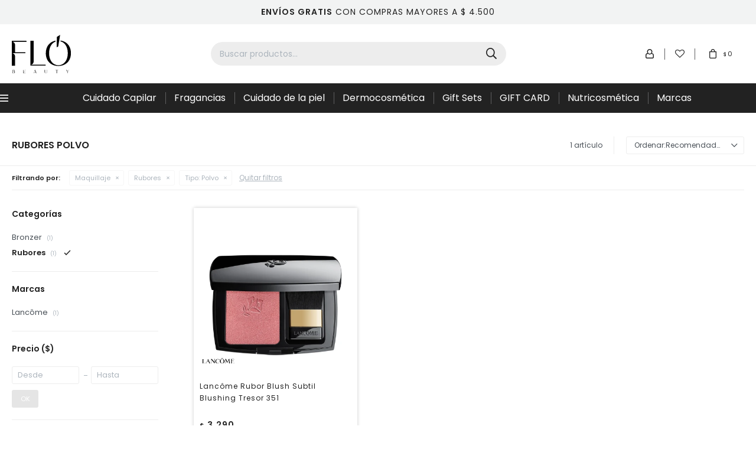

--- FILE ---
content_type: text/html; charset=utf-8
request_url: https://www.flo.com.uy/marcas/maquillaje/rubores?tipo=polvo
body_size: 7396
content:
 <!DOCTYPE html> <html lang="es" class="no-js"> <head itemscope itemtype="http://schema.org/WebSite"> <meta charset="utf-8" /> <script> const GOOGLE_MAPS_CHANNEL_ID = '37'; </script> <link rel='preconnect' href='https://f.fcdn.app' /> <link rel='preconnect' href='https://fonts.googleapis.com' /> <link rel='preconnect' href='https://www.facebook.com' /> <link rel='preconnect' href='https://www.google-analytics.com' /> <link rel="dns-prefetch" href="https://cdnjs.cloudflare.com" /> <title itemprop='name'>Rubores Polvo — FLO BEAUTY</title> <meta name="description" content="Rubores" /> <meta name="keywords" content="Rubores" /> <link itemprop="url" rel="canonical" href="https://www.flo.com.uy/marcas/maquillaje/rubores?tipo=polvo" /> <meta property="og:title" content="Rubores Polvo — FLO BEAUTY" /><meta property="og:description" content="Rubores" /><meta property="og:type" content="website" /><meta property="og:image" content="https://www.flo.com.uy/public/web/img/logo-og.png"/><meta property="og:url" content="https://www.flo.com.uy/marcas/maquillaje/rubores?tipo=polvo" /><meta property="og:site_name" content="FLO BEAUTY" /> <meta name='twitter:description' content='Rubores' /> <meta name='twitter:image' content='https://www.flo.com.uy/public/web/img/logo-og.png' /> <meta name='twitter:url' content='https://www.flo.com.uy/marcas/maquillaje/rubores?tipo=polvo' /> <meta name='twitter:card' content='summary' /> <meta name='twitter:title' content='Rubores Polvo — FLO BEAUTY' /> <script>document.getElementsByTagName('html')[0].setAttribute('class', 'js ' + ('ontouchstart' in window || navigator.msMaxTouchPoints ? 'is-touch' : 'no-touch'));</script> <script> var FN_TC = { M1 : 39.11, M2 : 1 }; </script> <meta id='viewportMetaTag' name="viewport" content="width=device-width, initial-scale=1.0, maximum-scale=1,user-scalable=no"> <link rel="shortcut icon" href="https://f.fcdn.app/assets/commerce/www.flo.com.uy/1ebe_6c8b/public/web/favicon.ico" /> <link rel="apple-itouch-icon" href="https://f.fcdn.app/assets/commerce/www.flo.com.uy/c6cc_e4a9/public/web/favicon.png" /> <link rel="preconnect" href="https://fonts.googleapis.com"> <link rel="preconnect" href="https://fonts.gstatic.com" crossorigin> <link href="https://fonts.googleapis.com/css2?family=Poppins:wght@300;400;500;600&display=swap" rel="stylesheet"> <link href="https://f.fcdn.app/assets/commerce/www.flo.com.uy/0000_6153/s.56576229814443133635937382684908.css" rel="stylesheet"/> <script src="https://f.fcdn.app/assets/commerce/www.flo.com.uy/0000_6153/s.64874591253202285576333534313492.js"></script> <!--[if lt IE 9]> <script type="text/javascript" src="https://cdnjs.cloudflare.com/ajax/libs/html5shiv/3.7.3/html5shiv.js"></script> <![endif]--> <link rel="manifest" href="https://f.fcdn.app/assets/manifest.json" /> </head> <body id='pgCatalogo' class='headerMenuFullWidth footer1 headerSubMenuFade compraSlide compraLeft filtrosFixed fichaMobileFixedActions buscadorSearchField pc-marcas items3'> <div data-id="12" data-area="Top" class="banner"><style> 	.banner[data-area='Top']{color:#222;background:#f2f3f3;} </style> <b>ENVÍOS GRATIS</b> CON COMPRAS MAYORES A $ 4.500</div> <div id="pre"> <div id="wrapper"> <header id="header" role="banner"> <div class="cnt"> <div id="logo"><a href="/"><img src="https://f.fcdn.app/assets/commerce/www.flo.com.uy/c0c8_0347/public/web/img/logo.svg" alt="FLO BEAUTY" /></a></div> <nav id="menu" data-fn="fnMainMenu"> <ul class="lst main"> <li class="it catalogo"> <span class="tit">Menú</span> <div class="subMenu"> <div class="cnt"> <ul> <li class="hdr "><a target="_self" href="/dermocosmetica" class="tit">Dermocosmética</a> </li> <li class="hdr gift-card"><a target="_self" href="https://www.flo.com.uy/gift-card" class="tit">Gift Card</a> </li> <li class="hdr cuidado-capilar"><a target="_self" href="https://www.flo.com.uy/cuidado-capilar" class="tit">Cuidado Capilar</a> <ul class="menuDesplegable-ul"> <li><a href="https://www.flo.com.uy/cuidado-capilar/capilar/shampoo" target="_self">Shampoo</a> </li> <li><a href="https://www.flo.com.uy/cuidado-capilar/capilar/acondicionador" target="_self">Acondicionador</a> </li> <li><a href="https://www.flo.com.uy/cuidado-capilar/capilar/mascara-capilar" target="_self">Máscara Capilar</a> </li> <li><a href="https://www.flo.com.uy/cuidado-capilar/capilar/alisados" target="_self">Alisados</a> </li> <li><a href="https://www.flo.com.uy/cuidado-capilar/capilar/finalizadores-y-leave-in" target="_self">Finalizadores y Leave-in</a> </li> <li><a href="https://www.flo.com.uy/cuidado-capilar/capilar/serums-y-aceites" target="_self">Sérums y Aceites</a> </li> <li><a href="https://www.flo.com.uy/cuidado-capilar/capilar/accesorios" target="_self">Accesorios</a> </li> </ul> </li> <li class="hdr cuidado-de-la-piel"><a target="_self" href="https://www.flo.com.uy/cuidado-de-la-piel" class="tit">Cuidado de la piel</a> <ul class="menuDesplegable-ul"> <li><a href="https://www.flo.com.uy/cuidado-de-la-piel/corporal" target="_self">Corporal</a> </li> <li><a href="https://www.flo.com.uy/cuidado-de-la-piel/crema-dia" target="_self">Crema Día</a> </li> <li><a href="https://www.flo.com.uy/cuidado-de-la-piel/crema-noche" target="_self">Crema Noche</a> </li> <li><a href="https://www.flo.com.uy/cuidado-de-la-piel/serums-y-aceites-corporales" target="_self">Sérums y Aceites Corporales</a> </li> <li><a href="https://www.flo.com.uy/cuidado-de-la-piel/solar-y-autobronceantes" target="_self">Solar y Autobronceantes</a> </li> <li><a href="https://www.flo.com.uy/cuidado-de-la-piel/exfoliante-y-mascara" target="_self">Exfoliante y Máscara</a> </li> <li><a href="https://www.flo.com.uy/cuidado-de-la-piel/limpieza-y-desmaquillantes" target="_self">Limpieza y Desmaquillantes</a> </li> <li><a href="https://www.flo.com.uy/cuidado-de-la-piel/contorno-de-ojos" target="_self">Contorno de Ojos</a> </li> </ul> </li> <li class="hdr fragancias"><a target="_self" href="https://www.flo.com.uy/fragancias" class="tit">Fragancias</a> <ul class="menuDesplegable-ul"> <li><a href="https://www.flo.com.uy/fragancias/edp" target="_self">EDP</a> </li> <li><a href="https://www.flo.com.uy/fragancias/edt" target="_self">EDT</a> </li> <li><a href="https://www.flo.com.uy/fragancias/desodorantes" target="_self">Desodorantes</a> </li> </ul> </li> <li class="hdr maquillaje"><a target="_self" href="https://www.flo.com.uy/maquillaje" class="tit">Maquillaje</a> <ul class="menuDesplegable-ul"> <li><a href="https://www.flo.com.uy/maquillaje/maquillaje/primer" target="_self">Primer</a> </li> <li><a href="https://www.flo.com.uy/maquillaje/maquillaje/base" target="_self">Base</a> </li> <li><a href="https://www.flo.com.uy/maquillaje/maquillaje/iluminador" target="_self">Iluminador</a> </li> <li><a href="https://www.flo.com.uy/maquillaje/maquillaje/correctores" target="_self">Correctores</a> </li> <li><a href="https://www.flo.com.uy/maquillaje/maquillaje/polvos" target="_self">Polvos</a> </li> <li><a href="https://www.flo.com.uy/maquillaje/maquillaje/bb-cream" target="_self">BB Cream</a> </li> <li><a href="https://www.flo.com.uy/maquillaje/maquillaje/bronzer" target="_self">Bronzer</a> </li> <li><a href="https://www.flo.com.uy/maquillaje/maquillaje/rubores" target="_self">Rubores</a> </li> <li><a href="https://www.flo.com.uy/maquillaje/maquillaje/labiales" target="_self">Labiales</a> </li> <li><a href="https://www.flo.com.uy/maquillaje/maquillaje/delineadores" target="_self">Delineadores</a> </li> <li><a href="https://www.flo.com.uy/maquillaje/maquillaje/mascara-de-pestanas" target="_self">Máscara de Pestañas</a> </li> <li><a href="https://www.flo.com.uy/maquillaje/maquillaje/sombras" target="_self">Sombras</a> </li> <li><a href="https://www.flo.com.uy/maquillaje/maquillaje/accesorios" target="_self">Accesorios</a> </li> </ul> </li> <li class="hdr unas"><a target="_self" href="https://www.flo.com.uy/unas" class="tit">Uñas</a> <ul class="menuDesplegable-ul"> <li><a href="https://www.flo.com.uy/unas/tratamiento-de-unas" target="_self">Tratamiento de uñas</a> </li> <li><a href="https://www.flo.com.uy/unas/esmaltes" target="_self">Esmaltes</a> </li> <li><a href="https://www.flo.com.uy/unas/accesorios" target="_self">Accesorios</a> </li> </ul> </li> <li class="hdr cuidado-personal"><a target="_self" href="https://www.flo.com.uy/cuidado-personal" class="tit">Cuidado Personal</a> <ul class="menuDesplegable-ul"> <li><a href="https://www.flo.com.uy/cuidado-personal/copa-menstrual" target="_self">Copa menstrual</a> </li> <li><a href="https://www.flo.com.uy/cuidado-personal/body-oil" target="_self">Body Oil</a> </li> </ul> </li> <li class="hdr hombre"><a target="_self" href="https://www.flo.com.uy/hombre" class="tit">Hombre</a> <ul class="menuDesplegable-ul"> <li><a href="https://www.flo.com.uy/hombre/capilar" target="_self">Cuidado Capilar</a> </li> <li><a href="https://www.flo.com.uy/hombre/fragancias" target="_self">Fragancias</a> </li> </ul> </li> </ul> </div> </div> </li> <li class="it cuidado-capilar"> <a href='https://www.flo.com.uy/cuidado-capilar' target='_self' class="tit">Cuidado Capilar</a> </li> <li class="it fragancias"> <a href='https://www.flo.com.uy/fragancias' target='_self' class="tit">Fragancias</a> </li> <li class="it cuidado-de-la-piel"> <a href='https://www.flo.com.uy/cuidado-de-la-piel' target='_self' class="tit">Cuidado de la piel</a> </li> <li class="it "> <a href='/dermocosmetica' target='_self' class="tit">Dermocosmética</a> </li> <li class="it gift-sets"> <a href='https://www.flo.com.uy/gift-sets' target='_self' class="tit">Gift Sets</a> </li> <li class="it gift-card"> <a href='https://www.flo.com.uy/gift-card' target='_self' class="tit">GIFT CARD</a> </li> <li class="it nutricosmetica"> <a href='https://www.flo.com.uy/nutricosmetica' target='_self' class="tit">Nutricosmética</a> <div class="subMenu"> <div class="cnt"> <ul> <li class="hdr gummy"><a target="_self" href="https://www.flo.com.uy/nutricosmetica/nutricosmetica/gummy" class="tit">Gummy</a> </li> </ul> </div> </div> </li> <li class="it marcas"> <a href='https://www.flo.com.uy/marcas' target='_self' class="tit">Marcas</a> <div class="subMenu"> <div class="cnt"> <ul> <li class="hdr marca kerastase"><a target="_self" href="https://www.flo.com.uy/marcas?marca=kerastase" class="tit">Kérastase</a> </li> <li class="hdr marca l-oreal-professionnel"><a target="_self" href="https://www.flo.com.uy/marcas?marca=l-oreal-professionnel" class="tit">L'Oréal Professionnel</a> </li> <li class="hdr marca matrix"><a target="_self" href="https://www.flo.com.uy/marcas?marca=matrix" class="tit">Matrix</a> </li> <li class="hdr marca redken"><a target="_self" href="https://www.flo.com.uy/marcas?marca=redken" class="tit">Redken</a> </li> <li class="hdr marca schwarzkopf"><a target="_self" href="https://www.flo.com.uy/marcas?marca=schwarzkopf" class="tit">Schwarzkopf</a> </li> <li class="hdr marca veganis"><a target="_self" href="https://www.flo.com.uy/marcas?marca=veganis" class="tit">Veganis</a> </li> <li class="hdr marca vichy"><a target="_self" href="https://www.flo.com.uy/marcas?marca=vichy" class="tit">Vichy</a> </li> </ul> </div> </div> </li> </ul> </nav> <div class="toolsItem frmBusqueda" data-version='1'> <button type="button" class="btnItem btnMostrarBuscador"> <span class="ico"></span> <span class="txt"></span> </button> <form action="/catalogo"> <div class="cnt"> <span class="btnCerrar"> <span class="ico"></span> <span class="txt"></span> </span> <label class="lbl"> <b>Buscar productos</b> <input maxlength="48" required="" autocomplete="off" type="search" name="q" placeholder="Buscar productos..." /> </label> <button class="btnBuscar" type="submit"> <span class="ico"></span> <span class="txt"></span> </button> </div> </form> </div> <div class="toolsItem accesoMiCuentaCnt" data-logged="off" data-version='1'> <a href="/mi-cuenta" class="btnItem btnMiCuenta"> <span class="ico"></span> <span class="txt"></span> <span class="usuario"> <span class="nombre"></span> <span class="apellido"></span> </span> </a> <div class="miCuentaMenu"> <ul class="lst"> <li class="it"><a href='/mi-cuenta/mis-datos' class="tit" >Mis datos</a></li> <li class="it"><a href='/mi-cuenta/direcciones' class="tit" >Mis direcciones</a></li> <li class="it"><a href='/mi-cuenta/compras' class="tit" >Mis compras</a></li> <li class="it"><a href='/mi-cuenta/wish-list' class="tit" >Wish List</a></li> <li class="it itSalir"><a href='/salir' class="tit" >Salir</a></li> </ul> </div> </div> <a href="/mi-cuenta/wish-list" class="btn-wishlist"> <span class="txt">Wishlist</span> </a> <div id="miCompra" data-show="off" data-fn="fnMiCompra" class="toolsItem" data-version="1"> </div> <div id="infoTop"><span class="tel">094384319</span> <span class="info">Lunes a Viernes de 08:00 a 16:45 horas</span></div> <a id="btnMainMenuMobile" href="javascript:mainMenuMobile.show();"><span class="ico">&#59421;</span><span class="txt">Menú</span></a> </div> </header> <!-- end:header --> <div data-id="12" data-area="Top" class="banner"><style> 	.banner[data-area='Top']{color:#222;background:#f2f3f3;} </style> <b>ENVÍOS GRATIS</b> CON COMPRAS MAYORES A $ 4.500</div> <div id="central" data-catalogo="on" data-tit="Rubores Polvo " data-url="https://www.flo.com.uy/marcas/maquillaje/rubores?tipo=polvo" data-total="1" data-pc="marcas"> <div id="wrapperFicha"></div> <div class='hdr'> <h1 class="tit">Rubores Polvo</h1> <div class="tools"> <div class="tot"> 1 artículo </div> <span class="btn btn01 btnMostrarFiltros" title="Filtrar productos"></span> <div class="orden"><select name='ord' class="custom" id='cboOrdenCatalogo' data-pred="rec" ><option value="rec" selected="selected" >Recomendados</option><option value="new" >Recientes</option><option value="cat" >Categoría</option><option value="pra" >Menor precio</option><option value="prd" >Mayor precio</option></select></div> </div> </div> <div id="catalogoFiltrosSeleccionados"><strong class=tit>Filtrando por:</strong><a rel="nofollow" href="https://www.flo.com.uy/marcas?tipo=polvo" title="Quitar" class="it" data-tipo="categoria">Maquillaje</a><a rel="nofollow" href="https://www.flo.com.uy/marcas/maquillaje?tipo=polvo" title="Quitar" class="it" data-tipo="categoria">Rubores</a><a rel="nofollow" href="https://www.flo.com.uy/marcas/maquillaje/rubores" title="Quitar" class="it" data-tipo="caracteristica"><span class="nom">Tipo:</span> Polvo</a><a rel="nofollow" href="https://www.flo.com.uy/marcas" class="btnLimpiarFiltros">Quitar filtros</a></div> <section id="main" role="main"> <div id='catalogoProductos' class='articleList aListProductos ' data-tot='1' data-totAbs='1' data-cargarVariantes='1'><div class='it grp56 grp90 grp91' data-disp='1' data-codProd='S3164802' data-codVar='S3164802' data-im='//f.fcdn.app/assets/nd.png'><div class='cnt'><a class="img" href="https://www.flo.com.uy/catalogo/lanc-me-rubor-blush-subtil-blushing-tresor-351_S3164802_S3164802" title="Lancôme Rubor Blush Subtil Blushing Tresor 351"> <div class="logoMarca"><img loading='lazy' src='//f.fcdn.app/imgs/2dc2cf/www.flo.com.uy/velauy/fb14/webp/marcas/lanc-me/0x0/lanc-me' alt='Lancôme' /></div> <div class="cocardas"></div> <img loading='lazy' src='//f.fcdn.app/imgs/bc1a62/www.flo.com.uy/velauy/c40a/webp/catalogo/S3164802_S3164802_1/460x460/lanc-me-rubor-blush-subtil-blushing-tresor-351-lanc-me-rubor-blush-subtil-blushing-tresor-351.jpg' alt='Lancôme Rubor Blush Subtil Blushing Tresor 351 Lancôme Rubor Blush Subtil Blushing Tresor 351' width='460' height='460' /> <span data-fn="fnLoadImg" data-src="//f.fcdn.app/imgs/169222/www.flo.com.uy/velauy/23b0/webp/catalogo/S3164802_S3164802_2/460x460/lanc-me-rubor-blush-subtil-blushing-tresor-351-lanc-me-rubor-blush-subtil-blushing-tresor-351.jpg" data-alt="" data-w="460" data-h="460"></span> </a> <div class="info"> <a class="tit" href="https://www.flo.com.uy/catalogo/lanc-me-rubor-blush-subtil-blushing-tresor-351_S3164802_S3164802" title="Lancôme Rubor Blush Subtil Blushing Tresor 351">Lancôme Rubor Blush Subtil Blushing Tresor 351</a> <div class="precios"> <strong class="precio venta"><span class="sim">$</span> <span class="monto">3.290</span></strong> </div> <div class="descuentosMDP"><div class='desc_7'> <span class='img' title='BBVA Tarjetas de Crédito'><img loading='lazy' src='//f.fcdn.app/imgs/1e348b/www.flo.com.uy/velauy/3b04/webp/descuentos/279/0x0/bbva-30-off.png' alt='BBVA Tarjetas de Crédito' /></span> <span class="precio"><span class="sim">$</span> <span class="monto">2.303</span></span></div><div class='desc_8'> <span class='img' title='BBVA Tarjetas de Crédito'><img loading='lazy' src='//f.fcdn.app/imgs/93e0b3/www.flo.com.uy/velauy/c4b7/webp/descuentos/280/0x0/bbva-20-off.png' alt='BBVA Tarjetas de Crédito' /></span> <span class="precio"><span class="sim">$</span> <span class="monto">2.632</span></span></div></div> <!--<button class="btn btn01 btnComprar" onclick="miCompra.agregarArticulo('1:S3164802:S3164802:U:1',1)" data-sku="1:S3164802:S3164802:U:1"><span></span></button>--> <div class="variantes"></div> <!--<div class="marca">Lancôme</div>--> <!--<div class="desc"></div>--> </div><input type="hidden" class="json" style="display:none" value="{&quot;sku&quot;:{&quot;fen&quot;:&quot;1:S3164802:S3164802:U:1&quot;,&quot;com&quot;:&quot;S3164802&quot;},&quot;producto&quot;:{&quot;codigo&quot;:&quot;S3164802&quot;,&quot;nombre&quot;:&quot;Lanc\u00f4me Rubor Blush Subtil Blushing Tresor 351&quot;,&quot;categoria&quot;:&quot;Maquillaje &gt; Rubores&quot;,&quot;marca&quot;:&quot;Lanc\u00f4me&quot;},&quot;variante&quot;:{&quot;codigo&quot;:&quot;S3164802&quot;,&quot;codigoCompleto&quot;:&quot;S3164802S3164802&quot;,&quot;nombre&quot;:&quot;Lanc\u00f4me Rubor Blush Subtil Blushing Tresor 351&quot;,&quot;nombreCompleto&quot;:&quot;Lanc\u00f4me Rubor Blush Subtil Blushing Tresor 351&quot;,&quot;img&quot;:{&quot;u&quot;:&quot;\/\/f.fcdn.app\/imgs\/928b56\/www.flo.com.uy\/velauy\/c40a\/webp\/catalogo\/S3164802_S3164802_1\/1024-1024\/lanc-me-rubor-blush-subtil-blushing-tresor-351-lanc-me-rubor-blush-subtil-blushing-tresor-351.jpg&quot;},&quot;url&quot;:&quot;https:\/\/www.flo.com.uy\/catalogo\/lanc-me-rubor-blush-subtil-blushing-tresor-351_S3164802_S3164802&quot;,&quot;tieneStock&quot;:false,&quot;ordenVariante&quot;:&quot;999&quot;},&quot;nomPresentacion&quot;:&quot;U&quot;,&quot;nombre&quot;:&quot;Lanc\u00f4me Rubor Blush Subtil Blushing Tresor 351&quot;,&quot;nombreCompleto&quot;:&quot;Lanc\u00f4me Rubor Blush Subtil Blushing Tresor 351&quot;,&quot;precioMonto&quot;:3290,&quot;moneda&quot;:{&quot;nom&quot;:&quot;M1&quot;,&quot;nro&quot;:858,&quot;cod&quot;:&quot;UYU&quot;,&quot;sim&quot;:&quot;$&quot;},&quot;sale&quot;:false,&quot;outlet&quot;:false,&quot;nuevo&quot;:false}" /></div></div></div><div class='pagination'></div> </section> <!-- end:main --> <div id="secondary" data-fn="fnScrollFiltros"> <div id="catalogoFiltros" data-fn='fnCatalogoFiltros'> <div class="cnt"> <div class="blk blkCategorias" data-codigo="categoria"> <div class="hdr"> <div class="tit">Categorías</div> </div> <div class="cnt"> <div class="lst" data-fn="agruparCategoriasFiltro"> <label data-ic="1.9." data-val='https://www.flo.com.uy/marcas/maquillaje/bronzer?tipo=polvo' title='Bronzer' class='it radio' data-total='1'><input type='radio' name='categoria' data-tot='1' value='https://www.flo.com.uy/marcas/maquillaje/bronzer?tipo=polvo' /> <b class='tit'>Bronzer <span class='tot'>(1)</span></b></label><label data-ic="1.10." data-val='https://www.flo.com.uy/marcas/maquillaje/rubores?tipo=polvo' title='Rubores' class='it radio sld' data-total='1'><input type='radio' name='categoria' checked data-tot='1' value='https://www.flo.com.uy/marcas/maquillaje/rubores?tipo=polvo' /> <b class='tit'>Rubores <span class='tot'>(1)</span></b></label> </div> </div> </div> <div data-fn="fnBlkCaracteristica" class="blk blkCaracteristica" data-tipo="radio" data-codigo="tipo" ><div class="hdr"><div class="tit">Tipo</div></div> <div class="cnt"> <div class="lst"><label data-val='polvo' title='Polvo' class='it radio sld' data-total='1'><input type='radio' name='tipo' checked data-tot='1' value='polvo' /> <b class='tit'>Polvo <span class='tot'>(1)</span></b></label> </div> </div></div><div data-fn="fnBlkCaracteristica" class="blk blkCaracteristica" data-tipo="radio" data-codigo="area-de-aplicacion" ><div class="hdr"><div class="tit">Área de aplicación</div></div> <div class="cnt"> <div class="lst"><label data-val='mejillas' title='Mejillas' class='it radio' data-total='1'><input type='radio' name='area-de-aplicacion' data-tot='1' value='mejillas' /> <b class='tit'>Mejillas <span class='tot'>(1)</span></b></label> </div> </div></div><div data-fn="fnBlkCaracteristica" class="blk blkCaracteristica" data-tipo="radio" data-codigo="tipo-de-piel" ><div class="hdr"><div class="tit">Tipo de piel</div></div> <div class="cnt"> <div class="lst"><label data-val='todo-tipo-de-piel' title='Todo tipo de Piel' class='it radio' data-total='1'><input type='radio' name='tipo-de-piel' data-tot='1' value='todo-tipo-de-piel' /> <b class='tit'>Todo tipo de Piel <span class='tot'>(1)</span></b></label> </div> </div></div><div data-fn="fnBlkCaracteristica" class="blk blkCaracteristica" data-tipo="radio" data-codigo="marca-made-in" ><div class="hdr"><div class="tit">Marca Made in</div></div> <div class="cnt"> <div class="lst"><label data-val='francia' title='Francia' class='it radio' data-total='1'><input type='radio' name='marca-made-in' data-tot='1' value='francia' /> <b class='tit'>Francia <span class='tot'>(1)</span></b></label> </div> </div></div><div data-fn="fnBlkCaracteristica" class="blk blkCaracteristica" data-tipo="radio" data-codigo="acabado" ><div class="hdr"><div class="tit">Acabado</div></div> <div class="cnt"> <div class="lst"><label data-val='brillo' title='Brillo' class='it radio' data-total='1'><input type='radio' name='acabado' data-tot='1' value='brillo' /> <b class='tit'>Brillo <span class='tot'>(1)</span></b></label> </div> </div></div> <div class="blk blkMarcas" data-codigo="marca"> <div class="hdr"> <div class="tit">Marcas</div> </div> <div class="cnt"> <div class="lst"> <label data-val='lanc-me' title='Lancôme' class='it radio' data-total='1'><input type='radio' name='marca' data-tot='1' value='lanc-me' /> <b class='tit'>Lancôme <span class='tot'>(1)</span></b></label> </div> </div> </div> <div class="blk blkPrecio" data-fn="fnFiltroBlkPrecio" data-codigo="precio" data-min="-1" data-max="-1"> <div class="hdr"> <div class="tit">Precio <span class="moneda">($)</span></div> </div> <div class="cnt"> <form action="" class="frm"> <div class="cnt"> <label class="lblPrecio"><b>Desde:</b> <input autocomplete="off" placeholder="Desde" type="number" min="0" name="min" value="" /></label> <label class="lblPrecio"><b>Hasta:</b> <input autocomplete="off" placeholder="Hasta" type="number" min="0" name="max" value="" /></label> <button class="btnPrecio btn btn01" type="submit">OK</button> </div> </form> </div> </div> <div style="display:none" id='filtrosOcultos'> <input id="paramQ" type="hidden" name="q" value="" /> </div> </div> <span class="btnCerrarFiltros "><span class="txt"></span></span> <span class="btnMostrarProductos btn btn01"><span class="txt"></span></span> </div> </div> </div> <footer id="footer"> <div class="cnt"> <!----> <div id="historialArtVistos" data-show="off"> </div> <div class="ftrContent"> <div class="datosContacto"> <address> <span class="telefono">094384319</span> <span class="direccion">José Luis Bado 3127, Montevideo</span> <span class="email">info@flo.uy</span> <span class="horario">Lunes a Viernes de 08:00 a 16:45 horas</span> </address> </div> <div class="blk blkSeo"> <div class="hdr"> <div class="tit">Menú SEO</div> </div> <div class="cnt"> <ul class="lst"> </ul> </div> </div> <div class="blk blkEmpresa"> <div class="hdr"> <div class="tit">Nosotros</div> </div> <div class="cnt"> <ul class="lst"> <li class="it "><a target="_self" class="tit" href="https://www.flo.com.uy/empresa">Empresa</a></li> <li class="it "><a target="_self" class="tit" href="https://www.flo.com.uy/contacto">Contacto</a></li> <li class="it "><a target="_self" class="tit" href="https://www.flo.com.uy/terminos-condiciones">Términos y condiciones</a></li> </ul> </div> </div> <div class="blk blkCompra"> <div class="hdr"> <div class="tit">Comprar</div> </div> <div class="cnt"> <ul class="lst"> <li class="it "><a target="_self" class="tit" href="https://www.flo.com.uy/como-comprar">Cómo comprar</a></li> <li class="it "><a target="_self" class="tit" href="https://www.flo.com.uy/politica-de-cambios">Política de cambios</a></li> <li class="it "><a target="_self" class="tit" href="https://www.flo.com.uy/preguntas-frecuentes">Preguntas frecuentes</a></li> <li class="it "><a target="_self" class="tit" href="https://www.flo.com.uy/bbva">BBVA Beneficios</a></li> </ul> </div> </div> <div class="blk blkCuenta"> <div class="hdr"> <div class="tit">Mi cuenta</div> </div> <div class="cnt"> <ul class="lst"> <li class="it "><a target="_self" class="tit" href="https://www.flo.com.uy/mi-cuenta">Mi cuenta</a></li> <li class="it "><a target="_self" class="tit" href="https://www.flo.com.uy/mi-cuenta/compras">Mis compras</a></li> <li class="it "><a target="_self" class="tit" href="https://www.flo.com.uy/mi-cuenta/direcciones">Mis direcciones</a></li> <li class="it "><a target="_self" class="tit" href="https://www.flo.com.uy/mi-cuenta/wish-list">Wish List</a></li> </ul> </div> </div> <div class="blk blkNewsletter"> <div class="hdr"> <div class="tit">Newsletter</div> </div> <div class="cnt"> <p>¡Suscribite y recibí todas nuestras novedades!</p> <form class="frmNewsletter" action="/ajax?service=registro-newsletter"> <div class="fld-grp"> <div class="fld fldNombre"> <label class="lbl"><b>Nombre</b><input type="text" name="nombre" placeholder="Ingresa tu nombre" /></label> </div> <div class="fld fldApellido"> <label class="lbl"><b>Apellido</b><input type="text" name="apellido" placeholder="Ingresa tu apellido" /></label> </div> <div class="fld fldEmail"> <label class="lbl"><b>E-mail</b><input type="email" name="email" required placeholder="Ingresa tu e-mail" /></label> </div> </div> <div class="actions"> <button type="submit" class="btn btnSuscribirme"><span>Suscribirme</span></button> </div> </form> <ul class="lst lstRedesSociales"> <li class="it facebook"><a href="https://www.facebook.com/FLO-Beauty-112462617768518" target="_blank" rel="external"><span class="ico">&#59392;</span><span class="txt">Facebook</span></a></li> <li class="it instagram"><a href="https://www.instagram.com/flobeautyuy/" target="_blank" rel="external"><span class="ico">&#59396;</span><span class="txt">Instagram</span></a></li> </ul> </div> </div> <div class="sellos"> <div class="blk blkMediosDePago"> <div class="hdr"> <div class="tit">Compr? online con:</div> </div> <div class='cnt'> <ul class='lst lstMediosDePago'> <li class='it master'><img src="https://f.fcdn.app/logos/b/master.svg" alt="master" height="20" /></li> <li class='it oca'><img src="https://f.fcdn.app/logos/b/oca.svg" alt="oca" height="20" /></li> <li class='it visa'><img src="https://f.fcdn.app/logos/b/visa.svg" alt="visa" height="20" /></li> </ul> </div> </div> <div class="blk blkMediosDeEnvio"> <div class="hdr"> <div class="tit">Entrega:</div> </div> <div class='cnt'> <ul class="lst lstMediosDeEnvio"> </ul> </div> </div> </div> <div class="extras"> <div class="copy">&COPY; Copyright 2026 / FLO BEAUTY</div> <div class="btnFenicio"><a href="https://fenicio.io?site=FLO BEAUTY" target="_blank" title="Powered by Fenicio eCommerce Uruguay"><strong>Fenicio eCommerce Uruguay</strong></a></div> </div> </div> <button id="subir" onclick="topFunction()"></button> </div> </footer> </div> <!-- end:wrapper --> </div> <!-- end:pre --> <div class="loader"> <div></div> </div>   <script> window.dataLayer = window.dataLayer || []; function gtag(){dataLayer.push(arguments);} gtag('js', new Date()); gtag('config', 'AW-11006557835'); gtag('event', 'conversion', {'send_to': 'AW-11006557835/nCX8CMPfhoMYEIv9qoAp'}); </script> <div id="mainMenuMobile"> <span class="btnCerrar"><span class="ico"></span><span class="txt"></span></span> <div class="cnt"> 	<ul class="lst menu"> <li class="it"><div class="toolsItem accesoMiCuentaCnt" data-logged="off" data-version='1'> <a href="/mi-cuenta" class="btnItem btnMiCuenta"> <span class="ico"></span> <span class="txt"></span> <span class="usuario"> <span class="nombre"></span> <span class="apellido"></span> </span> </a> <div class="miCuentaMenu"> <ul class="lst"> <li class="it"><a href='/mi-cuenta/mis-datos' class="tit" >Mis datos</a></li> <li class="it"><a href='/mi-cuenta/direcciones' class="tit" >Mis direcciones</a></li> <li class="it"><a href='/mi-cuenta/compras' class="tit" >Mis compras</a></li> <li class="it"><a href='/mi-cuenta/wish-list' class="tit" >Wish List</a></li> <li class="it itSalir"><a href='/salir' class="tit" >Salir</a></li> </ul> </div> </div></li> <li class="it catalogo"> <a class="tit" href="javascript:;">Menú</a> <div class="subMenu"> <div class="cnt"> <ul class="lst"> <li class="it "><a class="tit" href="/dermocosmetica">Dermocosmética</a> </li> <li class="it gift-card"><a class="tit" href="https://www.flo.com.uy/gift-card">Gift Card</a> </li> <li class="it cuidado-capilar"><a class="tit" href="https://www.flo.com.uy/cuidado-capilar">Cuidado Capilar</a> <div class="subMenu"> <div class="cnt"> <ul class="lst"> <li class="it shampoo"><a class="tit" href="https://www.flo.com.uy/cuidado-capilar/capilar/shampoo">Shampoo</a></li> <li class="it acondicionador"><a class="tit" href="https://www.flo.com.uy/cuidado-capilar/capilar/acondicionador">Acondicionador</a></li> <li class="it mascara-capilar"><a class="tit" href="https://www.flo.com.uy/cuidado-capilar/capilar/mascara-capilar">Máscara Capilar</a></li> <li class="it alisados"><a class="tit" href="https://www.flo.com.uy/cuidado-capilar/capilar/alisados">Alisados</a></li> <li class="it finalizadores-y-leave-in"><a class="tit" href="https://www.flo.com.uy/cuidado-capilar/capilar/finalizadores-y-leave-in">Finalizadores y Leave-in</a></li> <li class="it serums-y-aceites"><a class="tit" href="https://www.flo.com.uy/cuidado-capilar/capilar/serums-y-aceites">Sérums y Aceites</a></li> <li class="it accesorios"><a class="tit" href="https://www.flo.com.uy/cuidado-capilar/capilar/accesorios">Accesorios</a></li> </ul> </div> </div> </li> <li class="it cuidado-de-la-piel"><a class="tit" href="https://www.flo.com.uy/cuidado-de-la-piel">Cuidado de la piel</a> <div class="subMenu"> <div class="cnt"> <ul class="lst"> <li class="it corporal"><a class="tit" href="https://www.flo.com.uy/cuidado-de-la-piel/corporal">Corporal</a></li> <li class="it crema-dia"><a class="tit" href="https://www.flo.com.uy/cuidado-de-la-piel/crema-dia">Crema Día</a></li> <li class="it crema-noche"><a class="tit" href="https://www.flo.com.uy/cuidado-de-la-piel/crema-noche">Crema Noche</a></li> <li class="it serums-y-aceites-corporales"><a class="tit" href="https://www.flo.com.uy/cuidado-de-la-piel/serums-y-aceites-corporales">Sérums y Aceites Corporales</a></li> <li class="it solar-y-autobronceantes"><a class="tit" href="https://www.flo.com.uy/cuidado-de-la-piel/solar-y-autobronceantes">Solar y Autobronceantes</a></li> <li class="it exfoliante-y-mascara"><a class="tit" href="https://www.flo.com.uy/cuidado-de-la-piel/exfoliante-y-mascara">Exfoliante y Máscara</a></li> <li class="it limpieza-y-desmaquillantes"><a class="tit" href="https://www.flo.com.uy/cuidado-de-la-piel/limpieza-y-desmaquillantes">Limpieza y Desmaquillantes</a></li> <li class="it contorno-de-ojos"><a class="tit" href="https://www.flo.com.uy/cuidado-de-la-piel/contorno-de-ojos">Contorno de Ojos</a></li> </ul> </div> </div> </li> <li class="it fragancias"><a class="tit" href="https://www.flo.com.uy/fragancias">Fragancias</a> <div class="subMenu"> <div class="cnt"> <ul class="lst"> <li class="it edp"><a class="tit" href="https://www.flo.com.uy/fragancias/edp">EDP</a></li> <li class="it edt"><a class="tit" href="https://www.flo.com.uy/fragancias/edt">EDT</a></li> <li class="it desodorantes"><a class="tit" href="https://www.flo.com.uy/fragancias/desodorantes">Desodorantes</a></li> </ul> </div> </div> </li> <li class="it maquillaje"><a class="tit" href="https://www.flo.com.uy/maquillaje">Maquillaje</a> <div class="subMenu"> <div class="cnt"> <ul class="lst"> <li class="it primer"><a class="tit" href="https://www.flo.com.uy/maquillaje/maquillaje/primer">Primer</a></li> <li class="it base"><a class="tit" href="https://www.flo.com.uy/maquillaje/maquillaje/base">Base</a></li> <li class="it iluminador"><a class="tit" href="https://www.flo.com.uy/maquillaje/maquillaje/iluminador">Iluminador</a></li> <li class="it correctores"><a class="tit" href="https://www.flo.com.uy/maquillaje/maquillaje/correctores">Correctores</a></li> <li class="it polvos"><a class="tit" href="https://www.flo.com.uy/maquillaje/maquillaje/polvos">Polvos</a></li> <li class="it bb-cream"><a class="tit" href="https://www.flo.com.uy/maquillaje/maquillaje/bb-cream">BB Cream</a></li> <li class="it bronzer"><a class="tit" href="https://www.flo.com.uy/maquillaje/maquillaje/bronzer">Bronzer</a></li> <li class="it rubores"><a class="tit" href="https://www.flo.com.uy/maquillaje/maquillaje/rubores">Rubores</a></li> <li class="it labiales"><a class="tit" href="https://www.flo.com.uy/maquillaje/maquillaje/labiales">Labiales</a></li> <li class="it delineadores"><a class="tit" href="https://www.flo.com.uy/maquillaje/maquillaje/delineadores">Delineadores</a></li> <li class="it mascara-de-pestanas"><a class="tit" href="https://www.flo.com.uy/maquillaje/maquillaje/mascara-de-pestanas">Máscara de Pestañas</a></li> <li class="it sombras"><a class="tit" href="https://www.flo.com.uy/maquillaje/maquillaje/sombras">Sombras</a></li> <li class="it accesorios"><a class="tit" href="https://www.flo.com.uy/maquillaje/maquillaje/accesorios">Accesorios</a></li> </ul> </div> </div> </li> <li class="it unas"><a class="tit" href="https://www.flo.com.uy/unas">Uñas</a> <div class="subMenu"> <div class="cnt"> <ul class="lst"> <li class="it tratamiento-de-unas"><a class="tit" href="https://www.flo.com.uy/unas/tratamiento-de-unas">Tratamiento de uñas</a></li> <li class="it esmaltes"><a class="tit" href="https://www.flo.com.uy/unas/esmaltes">Esmaltes</a></li> <li class="it accesorios"><a class="tit" href="https://www.flo.com.uy/unas/accesorios">Accesorios</a></li> </ul> </div> </div> </li> <li class="it cuidado-personal"><a class="tit" href="https://www.flo.com.uy/cuidado-personal">Cuidado Personal</a> <div class="subMenu"> <div class="cnt"> <ul class="lst"> <li class="it copa-menstrual"><a class="tit" href="https://www.flo.com.uy/cuidado-personal/copa-menstrual">Copa menstrual</a></li> <li class="it body-oil"><a class="tit" href="https://www.flo.com.uy/cuidado-personal/body-oil">Body Oil</a></li> </ul> </div> </div> </li> <li class="it hombre"><a class="tit" href="https://www.flo.com.uy/hombre">Hombre</a> <div class="subMenu"> <div class="cnt"> <ul class="lst"> <li class="it capilar"><a class="tit" href="https://www.flo.com.uy/hombre/capilar">Cuidado Capilar</a></li> <li class="it fragancias"><a class="tit" href="https://www.flo.com.uy/hombre/fragancias">Fragancias</a></li> </ul> </div> </div> </li> </ul> </div> </div> </li> <li class="it cuidado-capilar"> <a class="tit" href="https://www.flo.com.uy/cuidado-capilar">Cuidado Capilar</a> </li> <li class="it fragancias"> <a class="tit" href="https://www.flo.com.uy/fragancias">Fragancias</a> </li> <li class="it cuidado-de-la-piel"> <a class="tit" href="https://www.flo.com.uy/cuidado-de-la-piel">Cuidado de la piel</a> </li> <li class="it "> <a class="tit" href="/dermocosmetica">Dermocosmética</a> </li> <li class="it gift-sets"> <a class="tit" href="https://www.flo.com.uy/gift-sets">Gift Sets</a> </li> <li class="it gift-card"> <a class="tit" href="https://www.flo.com.uy/gift-card">GIFT CARD</a> </li> <li class="it nutricosmetica"> <a class="tit" href="https://www.flo.com.uy/nutricosmetica">Nutricosmética</a> <div class="subMenu"> <div class="cnt"> <ul class="lst"> <li class="it gummy"><a class="tit" href="https://www.flo.com.uy/nutricosmetica/nutricosmetica/gummy">Gummy</a> </li> </ul> </div> </div> </li> <li class="it marcas"> <a class="tit" href="https://www.flo.com.uy/marcas">Marcas</a> <div class="subMenu"> <div class="cnt"> <ul class="lst"> <li class="it marca kerastase"><a class="tit" href="https://www.flo.com.uy/marcas?marca=kerastase">Kérastase</a> </li> <li class="it marca l-oreal-professionnel"><a class="tit" href="https://www.flo.com.uy/marcas?marca=l-oreal-professionnel">L'Oréal Professionnel</a> </li> <li class="it marca matrix"><a class="tit" href="https://www.flo.com.uy/marcas?marca=matrix">Matrix</a> </li> <li class="it marca redken"><a class="tit" href="https://www.flo.com.uy/marcas?marca=redken">Redken</a> </li> <li class="it marca schwarzkopf"><a class="tit" href="https://www.flo.com.uy/marcas?marca=schwarzkopf">Schwarzkopf</a> </li> <li class="it marca veganis"><a class="tit" href="https://www.flo.com.uy/marcas?marca=veganis">Veganis</a> </li> <li class="it marca vichy"><a class="tit" href="https://www.flo.com.uy/marcas?marca=vichy">Vichy</a> </li> </ul> </div> </div> </li> <li class="it"> <strong class="tit">Empresa</strong> <div class="subMenu"> <div class="cnt"> <ul class="lst"> <li class="it "><a class="tit" href="https://www.flo.com.uy/empresa">Empresa</a></li> <li class="it "><a class="tit" href="https://www.flo.com.uy/contacto">Contacto</a></li> <li class="it "><a class="tit" href="https://www.flo.com.uy/terminos-condiciones">Términos y condiciones</a></li> </ul> </div> </div> </li> <li class="it"> <strong class="tit">Compra</strong> <div class="subMenu"> <div class="cnt"> <ul class="lst"> <li class="it "><a class="tit" href="https://www.flo.com.uy/como-comprar">Cómo comprar</a></li> <li class="it "><a class="tit" href="https://www.flo.com.uy/politica-de-cambios">Política de cambios</a></li> <li class="it "><a class="tit" href="https://www.flo.com.uy/preguntas-frecuentes">Preguntas frecuentes</a></li> <li class="it "><a class="tit" href="https://www.flo.com.uy/bbva">BBVA Beneficios</a></li> </ul> </div> </div> </li> </ul> </div> </div> <div id="fb-root"></div> </body> </html> 

--- FILE ---
content_type: text/html; charset=utf-8
request_url: https://www.flo.com.uy/catalogo/cargar-variantes?c[]=S3164802&paginaCatalogo=marcas
body_size: 1176
content:
<div> <div data-codigo="S3164802"> <div class='articleList aListProductos ' data-tot='1' data-totAbs='0' data-cargarVariantes='0'><div class='it grp56 grp90 grp91' data-disp='1' data-codProd='S3164802' data-codVar='S3164802' data-im='//f.fcdn.app/assets/nd.png'><div class='cnt'><a class="img" href="https://www.flo.com.uy/catalogo/lanc-me-rubor-blush-subtil-blushing-tresor-351_S3164802_S3164802" title="Lancôme Rubor Blush Subtil Blushing Tresor 351"> <div class="logoMarca"><img loading='lazy' src='//f.fcdn.app/imgs/2dc2cf/www.flo.com.uy/velauy/fb14/webp/marcas/lanc-me/0x0/lanc-me' alt='Lancôme' /></div> <div class="cocardas"></div> <img loading='lazy' src='//f.fcdn.app/imgs/bc1a62/www.flo.com.uy/velauy/c40a/webp/catalogo/S3164802_S3164802_1/460x460/lanc-me-rubor-blush-subtil-blushing-tresor-351-lanc-me-rubor-blush-subtil-blushing-tresor-351.jpg' alt='Lancôme Rubor Blush Subtil Blushing Tresor 351 Lancôme Rubor Blush Subtil Blushing Tresor 351' width='460' height='460' /> <span data-fn="fnLoadImg" data-src="//f.fcdn.app/imgs/169222/www.flo.com.uy/velauy/23b0/webp/catalogo/S3164802_S3164802_2/460x460/lanc-me-rubor-blush-subtil-blushing-tresor-351-lanc-me-rubor-blush-subtil-blushing-tresor-351.jpg" data-alt="" data-w="460" data-h="460"></span> </a> <div class="info"> <a class="tit" href="https://www.flo.com.uy/catalogo/lanc-me-rubor-blush-subtil-blushing-tresor-351_S3164802_S3164802" title="Lancôme Rubor Blush Subtil Blushing Tresor 351">Lancôme Rubor Blush Subtil Blushing Tresor 351</a> <div class="precios"> <strong class="precio venta"><span class="sim">$</span> <span class="monto">3.290</span></strong> </div> <div class="descuentosMDP"><div class='desc_7'> <span class='img' title='BBVA Tarjetas de Crédito'><img loading='lazy' src='//f.fcdn.app/imgs/1e348b/www.flo.com.uy/velauy/3b04/webp/descuentos/279/0x0/bbva-30-off.png' alt='BBVA Tarjetas de Crédito' /></span> <span class="precio"><span class="sim">$</span> <span class="monto">2.303</span></span></div><div class='desc_8'> <span class='img' title='BBVA Tarjetas de Crédito'><img loading='lazy' src='//f.fcdn.app/imgs/93e0b3/www.flo.com.uy/velauy/c4b7/webp/descuentos/280/0x0/bbva-20-off.png' alt='BBVA Tarjetas de Crédito' /></span> <span class="precio"><span class="sim">$</span> <span class="monto">2.632</span></span></div></div> <!--<button class="btn btn01 btnComprar" onclick="miCompra.agregarArticulo('1:S3164802:S3164802:U:1',1)" data-sku="1:S3164802:S3164802:U:1"><span></span></button>--> <div class="variantes"></div> <!--<div class="marca">Lancôme</div>--> <!--<div class="desc"></div>--> </div><input type="hidden" class="json" style="display:none" value="{&quot;sku&quot;:{&quot;fen&quot;:&quot;1:S3164802:S3164802:U:1&quot;,&quot;com&quot;:&quot;S3164802&quot;},&quot;producto&quot;:{&quot;codigo&quot;:&quot;S3164802&quot;,&quot;nombre&quot;:&quot;Lanc\u00f4me Rubor Blush Subtil Blushing Tresor 351&quot;,&quot;categoria&quot;:&quot;Maquillaje &gt; Rubores&quot;,&quot;marca&quot;:&quot;Lanc\u00f4me&quot;},&quot;variante&quot;:{&quot;codigo&quot;:&quot;S3164802&quot;,&quot;codigoCompleto&quot;:&quot;S3164802S3164802&quot;,&quot;nombre&quot;:&quot;Lanc\u00f4me Rubor Blush Subtil Blushing Tresor 351&quot;,&quot;nombreCompleto&quot;:&quot;Lanc\u00f4me Rubor Blush Subtil Blushing Tresor 351&quot;,&quot;img&quot;:{&quot;u&quot;:&quot;\/\/f.fcdn.app\/imgs\/928b56\/www.flo.com.uy\/velauy\/c40a\/webp\/catalogo\/S3164802_S3164802_1\/1024-1024\/lanc-me-rubor-blush-subtil-blushing-tresor-351-lanc-me-rubor-blush-subtil-blushing-tresor-351.jpg&quot;},&quot;url&quot;:&quot;https:\/\/www.flo.com.uy\/catalogo\/lanc-me-rubor-blush-subtil-blushing-tresor-351_S3164802_S3164802&quot;,&quot;tieneStock&quot;:false,&quot;ordenVariante&quot;:&quot;999&quot;},&quot;nomPresentacion&quot;:&quot;U&quot;,&quot;nombre&quot;:&quot;Lanc\u00f4me Rubor Blush Subtil Blushing Tresor 351&quot;,&quot;nombreCompleto&quot;:&quot;Lanc\u00f4me Rubor Blush Subtil Blushing Tresor 351&quot;,&quot;precioMonto&quot;:3290,&quot;moneda&quot;:{&quot;nom&quot;:&quot;M1&quot;,&quot;nro&quot;:858,&quot;cod&quot;:&quot;UYU&quot;,&quot;sim&quot;:&quot;$&quot;},&quot;sale&quot;:false,&quot;outlet&quot;:false,&quot;nuevo&quot;:false}" /></div></div></div> </div> </div>

--- FILE ---
content_type: image/svg+xml
request_url: https://f.fcdn.app/imgs/2dc2cf/www.flo.com.uy/velauy/fb14/webp/marcas/lanc-me/0x0/lanc-me
body_size: 979
content:
<?xml version="1.0" encoding="utf-8"?>
<!-- Generator: Adobe Illustrator 24.1.1, SVG Export Plug-In . SVG Version: 6.00 Build 0)  -->
<svg version="1.1" id="Capa_1" xmlns="http://www.w3.org/2000/svg" xmlns:xlink="http://www.w3.org/1999/xlink" x="0px" y="0px"
	 viewBox="0 0 383.9 67.9" style="enable-background:new 0 0 383.9 67.9;" xml:space="preserve">
<g>
	<g>
		<path d="M330.9,58.9c1.1,9.1,5.9,7.8,6.1,8.6c0,0-18.5,0-18.5-0.1c-0.1-0.3,5.3-0.1,4.2-8.1l-4.8-35.6c-0.2-0.9-0.2-2-0.7-1.8
			c-0.4,0.2-16.3,38.5-16.3,38.5c-0.2,0.6-0.6,1-1.2,0.1c-0.4-0.6-14.9-32.4-14.9-32.4c-0.7-1.6-2-4.1-2.2-4.6
			c-0.4-0.8-1-0.9-0.9,1.8l-3.8,36.1c-0.9,6.3,5.1,5.8,5,6.2h-13c-0.2-0.3,4.4,0.3,5.4-6.3l4.3-39.8c-0.3-7.7-5.8-7.3-5.8-8h13.8
			l0.2,0.4l14.6,31.7c0.2,0.4,0.3,0.6,0.4,0.8c0.4,0.9,0.4,1.5,0.9,0.3l14.3-33.3h13.3c0.1,0.5-5.3,0.2-5.3,6.8L330.9,58.9z
			 M28.7,65.6c12.8-0.2,12.2-9.8,13-9.7l-2.2,11.6H0c0-0.3,7.6-0.4,7.7-5.8V21.3c0-6.6-7.1-6.8-6.8-7.2h22.3c-0.5,0.5-7.7,0.5-7.7,7
			v41.9c0,3.1,3.1,2.6,5.7,2.7H28.7 M112.7,61.9c0.8,6.7,5.9,5,5.9,5.6h-14.3c0-0.6,5.7,0,5.6-6V20.9c0.1-7-6.1-7-6.2-7.6h14.3
			l29.7,36.5l-0.1-29.7c-0.2-7.2-5.7-6.7-5.8-7h15c-0.1,0.4-6,0.5-6.2,7l-0.1,45.9c0,0,0.5,3.5-1.6,0.7
			c-0.9-1.2-35.7-44.9-35.7-44.9c-0.3-0.4-0.5,0-0.5,1.1v38.2L112.7,61.9z M64.6,41.1c-1.4,0-1.2-0.8-0.7-2.2c0,0,4.9-12.1,5.5-13.5
			c0.7-1.9,1.5-1.5,2.1,0.1l4.9,13.6c0.5,1.5,1.1,2-0.6,2L64.6,41.1 M93.5,60.7l-19.9-47c-1.5-1.6-2,0.2-2,0.2
			C69.6,18.4,51.3,62,51.3,62c-2.5,5.8-5.7,5.1-5.7,5.5h12.9c0-0.6-7,0.4-4.6-5.6l6.9-16.8c0.7-1.1,0.8-1.3,2.5-1.3h12.9
			c1.6,0,1.7,0,2.3,1.6l6.5,15.9c1.9,6.4-3.9,6-3.8,6.4h18.3c0.2-0.5-2.8,1.3-6.1-6.8 M240.4,4.1l-21.9,6.7L240.4,0l21.9,10.7
			L240.4,4.1z M240.4,65.5h-0.2c-10.5,0-17.4-9.8-17.4-25.1c0-17.5,7.1-26,17.6-26c10.5,0,17.6,8.5,17.6,26
			C258,55.6,250.8,65.4,240.4,65.5 M240.5,12.4c-7.5-0.1-14.6,2.8-19.9,8c-5.3,5.3-8.2,12.4-8.2,19.9c0,14.4,10.9,27.2,28,27.2
			s28.3-12.8,28.3-27.2c0.1-7.5-2.9-14.6-8.2-19.9C255.2,15.2,248,12.3,240.5,12.4 M188.4,65.4c12.4-0.2,17.9-8.7,19-9.1
			c0.5-0.2-6,11.2-19.1,11.2c-29.4,0-28.9-26.5-28.9-26.5c0.9-18.6,16.1-29.7,30.6-28.2c2.9,0.3,5.7,0.9,8.5,1.9
			c1.3,0.4,5,2.4,6.4,1.8c1-0.4,1.8-2.5,2-2.6l0.1,14.5c-1,0-4.3-14-18.3-14c-11.5,0-20.2,13.1-20,25.9
			C168.9,61.6,183.9,65.5,188.4,65.4 M356.4,40.8v20.3c0,4-0.3,4.5,2.3,4.6h14.6c3.6-0.2,5.8-1.1,7.3-2.3c3.4-2.6,2.6-6.6,3.2-6.7
			l-0.3,10.8h-40.9c-0.2-0.4,6.1,0.7,6.1-8.2V21.8c0-8.9-5.8-7.6-5.7-8.3h40.6l0.3,10.7c-0.8,0,1.3-8.4-10.7-9.1h-13.5
			c-2.3,0-3.3,0-3.3,4.4v11.5l0.1,2.6c0,2,0,2.2,2.8,2.2h13c6.6,0,5.7-5.9,6.2-5.9v13.9c-0.6,0,0.3-6.5-6-6.3h-13.2c-2.9,0-3,1-3,3
			L356.4,40.8z"/>
	</g>
</g>
</svg>


--- FILE ---
content_type: image/svg+xml
request_url: https://f.fcdn.app/assets/commerce/www.flo.com.uy/c0c8_0347/public/web/img/logo.svg
body_size: 802
content:
<?xml version="1.0" encoding="utf-8"?>
<!-- Generator: Adobe Illustrator 24.1.1, SVG Export Plug-In . SVG Version: 6.00 Build 0)  -->
<svg version="1.1" id="Capa_1" xmlns:xodm="http://www.corel.com/coreldraw/odm/2003"
	 xmlns="http://www.w3.org/2000/svg" xmlns:xlink="http://www.w3.org/1999/xlink" x="0px" y="0px" viewBox="0 0 113.5 73.8"
	 style="enable-background:new 0 0 113.5 73.8;" xml:space="preserve">
<style type="text/css">
	.st0{fill-rule:evenodd;clip-rule:evenodd;}
</style>
<g id="Layer_x0020_1">
	<path class="st0" d="M0,11.4v47.8h6.2c0,0,0-10.9,0-18c0-3.2-2.6-5.9-5.8-5.9h25.8v-1.8h-20V19.3c0-3.2-2.6-5.9-5.8-6h28.1v-1.8
		L0,11.4L0,11.4z M65,57.3H36.1c3.2-0.1,5.8-2.6,5.8-5.9c0-12.3,0-40.1,0-40.1h-6.2v47.8H65C65,59.2,65,57.3,65,57.3z M89.4,10.6
		c-1,0-2,0.1-3,0.2l0,1.5c1-0.2,2-0.3,3-0.3c0.5,0,1,0,1.5,0.1l0.2-1.4C90.5,10.6,89.9,10.6,89.4,10.6z M83.9,11.1
		c-10.7,2.1-18.6,10.5-18.6,24.2c0,15.7,10.8,24.5,24.1,24.5s24.2-8.8,24.2-24.5c0-14.3-8.7-22.8-20-24.4l-0.2,1.5
		c8.1,2,14.1,10.1,14.1,22.9c0,14.5-8,23.1-18,23.1c-9.9,0-17.9-8.6-17.9-23.1c0-11.9,5.2-19.8,12.4-22.4
		C83.9,12.9,83.9,11.1,83.9,11.1z"/>
	<path d="M4.5,69.6c0.4-0.2,0.7-0.6,0.7-1.1c0-0.7-0.6-1.3-1.3-1.3H1.3v6.5h2.6c1.2,0,2-0.9,2-2.1C5.9,70.7,5.3,69.9,4.5,69.6
		L4.5,69.6z M1.3,67.5h2.3c0.6,0,0.9,0.4,0.9,1c0,0.6-0.3,1-0.9,1H2.1v-1.2C2.1,67.9,1.8,67.5,1.3,67.5z M5,71.6
		c0,1-0.4,1.9-1.4,1.9H2.1v-2.9c0-0.4-0.3-0.8-0.8-0.8h2.3C4.6,69.7,5,70.6,5,71.6L5,71.6z M22.1,67.2v6.5h4.5v-0.3h-3.7v-2.2
		c0-0.4-0.3-0.8-0.8-0.8h3.9v-0.3h-3.2v-1.9c0-0.4-0.3-0.8-0.8-0.8h4.3v-0.3L22.1,67.2L22.1,67.2z M46.4,73.7h0.8l-2.3-6.5h-0.6
		L42,73.7h0.3l0.6-1.6h3.7c-0.2,0-0.3,0.1-0.4,0.2C46,72.4,46,72.6,46,72.8C46.2,73.2,46.4,73.7,46.4,73.7z M42.9,71.8l1.6-4.6
		c-0.1,0.4-0.1,0.9,0,1.4c0.4,1.1,1.1,3.2,1.1,3.2S42.9,71.8,42.9,71.8z M67.5,67.2v4c0,1.6-0.9,2.3-2,2.3c-1.1,0-1.8-0.6-1.8-1.9
		v-4.4h-0.8v3.9c0,1.7,1.2,2.6,2.6,2.6c1.5,0,2.3-1,2.3-2.5v-4.1H67.5z M83.5,67.2v0.3H86v6.2h0.8v-5.4c0-0.4-0.4-0.8-0.8-0.8h3.3
		v-0.3C89.3,67.2,83.5,67.2,83.5,67.2z M109.8,67.2h-0.3l-2.5,4.6c0.3-0.6,0.3-1.2,0-1.8c-0.6-1.1-1.5-2.8-1.5-2.8h-0.9l2.2,3.9v2.5
		h0.8v-2.5L109.8,67.2L109.8,67.2z"/>
	<polygon points="86.1,24.1 89.2,22.1 92.8,0 86.5,4 	"/>
</g>
</svg>
